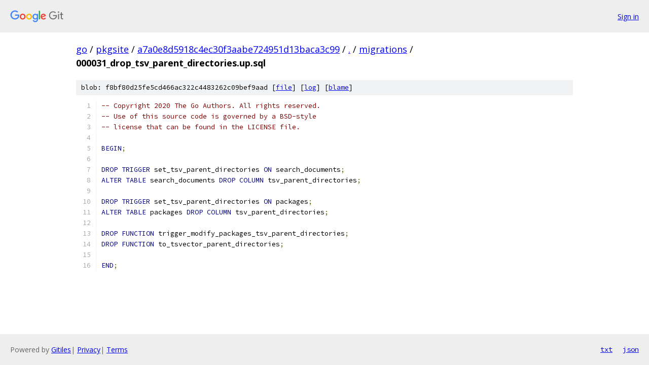

--- FILE ---
content_type: text/html; charset=utf-8
request_url: https://go.googlesource.com/pkgsite/+/a7a0e8d5918c4ec30f3aabe724951d13baca3c99/migrations/000031_drop_tsv_parent_directories.up.sql
body_size: 1274
content:
<!DOCTYPE html><html lang="en"><head><meta charset="utf-8"><meta name="viewport" content="width=device-width, initial-scale=1"><title>migrations/000031_drop_tsv_parent_directories.up.sql - pkgsite - Git at Google</title><link rel="stylesheet" type="text/css" href="/+static/base.css"><link rel="stylesheet" type="text/css" href="/+static/prettify/prettify.css"><!-- default customHeadTagPart --></head><body class="Site"><header class="Site-header"><div class="Header"><a class="Header-image" href="/"><img src="//www.gstatic.com/images/branding/lockups/2x/lockup_git_color_108x24dp.png" width="108" height="24" alt="Google Git"></a><div class="Header-menu"> <a class="Header-menuItem" href="https://accounts.google.com/AccountChooser?faa=1&amp;continue=https://go.googlesource.com/login/pkgsite/%2B/a7a0e8d5918c4ec30f3aabe724951d13baca3c99/migrations/000031_drop_tsv_parent_directories.up.sql">Sign in</a> </div></div></header><div class="Site-content"><div class="Container "><div class="Breadcrumbs"><a class="Breadcrumbs-crumb" href="/?format=HTML">go</a> / <a class="Breadcrumbs-crumb" href="/pkgsite/">pkgsite</a> / <a class="Breadcrumbs-crumb" href="/pkgsite/+/a7a0e8d5918c4ec30f3aabe724951d13baca3c99">a7a0e8d5918c4ec30f3aabe724951d13baca3c99</a> / <a class="Breadcrumbs-crumb" href="/pkgsite/+/a7a0e8d5918c4ec30f3aabe724951d13baca3c99/">.</a> / <a class="Breadcrumbs-crumb" href="/pkgsite/+/a7a0e8d5918c4ec30f3aabe724951d13baca3c99/migrations">migrations</a> / <span class="Breadcrumbs-crumb">000031_drop_tsv_parent_directories.up.sql</span></div><div class="u-sha1 u-monospace BlobSha1">blob: f8bf80d25fe5cd466ac322c4483262c09bef9aad [<a href="/pkgsite/+/a7a0e8d5918c4ec30f3aabe724951d13baca3c99/migrations/000031_drop_tsv_parent_directories.up.sql">file</a>] [<a href="/pkgsite/+log/a7a0e8d5918c4ec30f3aabe724951d13baca3c99/migrations/000031_drop_tsv_parent_directories.up.sql">log</a>] [<a href="/pkgsite/+blame/a7a0e8d5918c4ec30f3aabe724951d13baca3c99/migrations/000031_drop_tsv_parent_directories.up.sql">blame</a>]</div><table class="FileContents"><tr class="u-pre u-monospace FileContents-line"><td class="u-lineNum u-noSelect FileContents-lineNum" data-line-number="1"></td><td class="FileContents-lineContents" id="1"><span class="com">-- Copyright 2020 The Go Authors. All rights reserved.</span></td></tr><tr class="u-pre u-monospace FileContents-line"><td class="u-lineNum u-noSelect FileContents-lineNum" data-line-number="2"></td><td class="FileContents-lineContents" id="2"><span class="com">-- Use of this source code is governed by a BSD-style</span></td></tr><tr class="u-pre u-monospace FileContents-line"><td class="u-lineNum u-noSelect FileContents-lineNum" data-line-number="3"></td><td class="FileContents-lineContents" id="3"><span class="com">-- license that can be found in the LICENSE file.</span></td></tr><tr class="u-pre u-monospace FileContents-line"><td class="u-lineNum u-noSelect FileContents-lineNum" data-line-number="4"></td><td class="FileContents-lineContents" id="4"></td></tr><tr class="u-pre u-monospace FileContents-line"><td class="u-lineNum u-noSelect FileContents-lineNum" data-line-number="5"></td><td class="FileContents-lineContents" id="5"><span class="kwd">BEGIN</span><span class="pun">;</span></td></tr><tr class="u-pre u-monospace FileContents-line"><td class="u-lineNum u-noSelect FileContents-lineNum" data-line-number="6"></td><td class="FileContents-lineContents" id="6"></td></tr><tr class="u-pre u-monospace FileContents-line"><td class="u-lineNum u-noSelect FileContents-lineNum" data-line-number="7"></td><td class="FileContents-lineContents" id="7"><span class="kwd">DROP</span><span class="pln"> </span><span class="kwd">TRIGGER</span><span class="pln"> set_tsv_parent_directories </span><span class="kwd">ON</span><span class="pln"> search_documents</span><span class="pun">;</span></td></tr><tr class="u-pre u-monospace FileContents-line"><td class="u-lineNum u-noSelect FileContents-lineNum" data-line-number="8"></td><td class="FileContents-lineContents" id="8"><span class="kwd">ALTER</span><span class="pln"> </span><span class="kwd">TABLE</span><span class="pln"> search_documents </span><span class="kwd">DROP</span><span class="pln"> </span><span class="kwd">COLUMN</span><span class="pln"> tsv_parent_directories</span><span class="pun">;</span></td></tr><tr class="u-pre u-monospace FileContents-line"><td class="u-lineNum u-noSelect FileContents-lineNum" data-line-number="9"></td><td class="FileContents-lineContents" id="9"></td></tr><tr class="u-pre u-monospace FileContents-line"><td class="u-lineNum u-noSelect FileContents-lineNum" data-line-number="10"></td><td class="FileContents-lineContents" id="10"><span class="kwd">DROP</span><span class="pln"> </span><span class="kwd">TRIGGER</span><span class="pln"> set_tsv_parent_directories </span><span class="kwd">ON</span><span class="pln"> packages</span><span class="pun">;</span></td></tr><tr class="u-pre u-monospace FileContents-line"><td class="u-lineNum u-noSelect FileContents-lineNum" data-line-number="11"></td><td class="FileContents-lineContents" id="11"><span class="kwd">ALTER</span><span class="pln"> </span><span class="kwd">TABLE</span><span class="pln"> packages </span><span class="kwd">DROP</span><span class="pln"> </span><span class="kwd">COLUMN</span><span class="pln"> tsv_parent_directories</span><span class="pun">;</span></td></tr><tr class="u-pre u-monospace FileContents-line"><td class="u-lineNum u-noSelect FileContents-lineNum" data-line-number="12"></td><td class="FileContents-lineContents" id="12"></td></tr><tr class="u-pre u-monospace FileContents-line"><td class="u-lineNum u-noSelect FileContents-lineNum" data-line-number="13"></td><td class="FileContents-lineContents" id="13"><span class="kwd">DROP</span><span class="pln"> </span><span class="kwd">FUNCTION</span><span class="pln"> trigger_modify_packages_tsv_parent_directories</span><span class="pun">;</span></td></tr><tr class="u-pre u-monospace FileContents-line"><td class="u-lineNum u-noSelect FileContents-lineNum" data-line-number="14"></td><td class="FileContents-lineContents" id="14"><span class="kwd">DROP</span><span class="pln"> </span><span class="kwd">FUNCTION</span><span class="pln"> to_tsvector_parent_directories</span><span class="pun">;</span></td></tr><tr class="u-pre u-monospace FileContents-line"><td class="u-lineNum u-noSelect FileContents-lineNum" data-line-number="15"></td><td class="FileContents-lineContents" id="15"></td></tr><tr class="u-pre u-monospace FileContents-line"><td class="u-lineNum u-noSelect FileContents-lineNum" data-line-number="16"></td><td class="FileContents-lineContents" id="16"><span class="kwd">END</span><span class="pun">;</span></td></tr></table><script nonce="lezmShXyQYHFBvLxF4PyAg">for (let lineNumEl of document.querySelectorAll('td.u-lineNum')) {lineNumEl.onclick = () => {window.location.hash = `#${lineNumEl.getAttribute('data-line-number')}`;};}</script></div> <!-- Container --></div> <!-- Site-content --><footer class="Site-footer"><div class="Footer"><span class="Footer-poweredBy">Powered by <a href="https://gerrit.googlesource.com/gitiles/">Gitiles</a>| <a href="https://policies.google.com/privacy">Privacy</a>| <a href="https://policies.google.com/terms">Terms</a></span><span class="Footer-formats"><a class="u-monospace Footer-formatsItem" href="?format=TEXT">txt</a> <a class="u-monospace Footer-formatsItem" href="?format=JSON">json</a></span></div></footer></body></html>